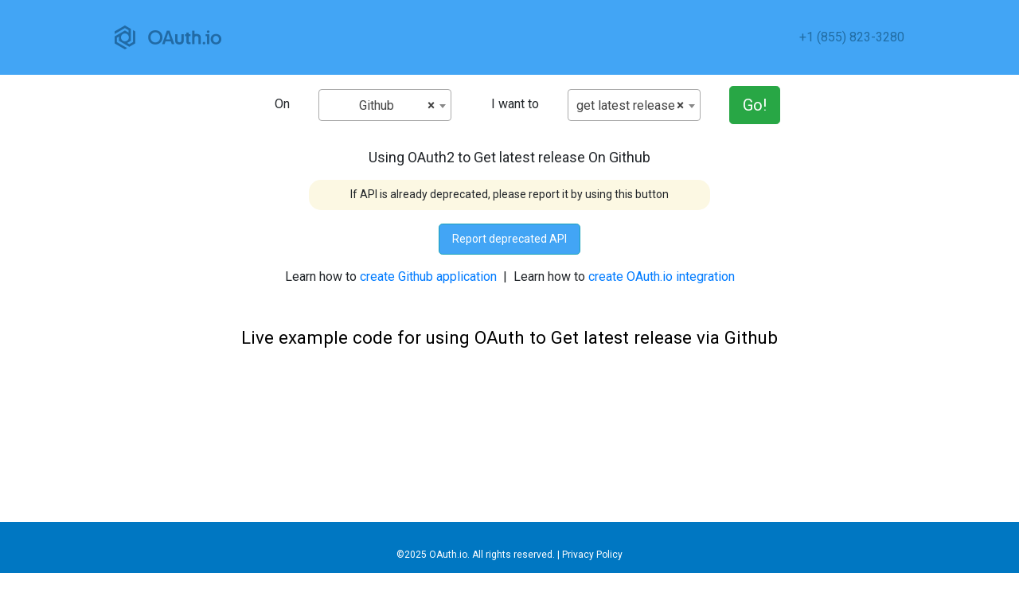

--- FILE ---
content_type: text/html; charset=utf-8
request_url: https://tome.oauth.io/providers/github/get-latest-release
body_size: 5780
content:
<!DOCTYPE html>
<html>
<head>
  <link rel="stylesheet" href="https://stackpath.bootstrapcdn.com/bootstrap/4.1.3/css/bootstrap.min.css" integrity="sha384-MCw98/SFnGE8fJT3GXwEOngsV7Zt27NXFoaoApmYm81iuXoPkFOJwJ8ERdknLPMO" crossorigin="anonymous">
  <script src="https://npmcdn.com/tether@1.2.4/dist/js/tether.min.js"></script>
  <!-- Global site tag (gtag.js) - Google Analytics -->
  <script async src="https://www.googletagmanager.com/gtag/js?id=UA-41255889-2"></script>
  <script>
      window.dataLayer = window.dataLayer || [];

      function gtag() {
          dataLayer.push(arguments);
      }

      gtag('js', new Date());

      gtag('config', 'UA-41255889-2');
  </script>

  <meta content="width=device-width, initial-scale=1, maximum-scale=2, user-scalable=yes, shrink-to-fit=no, minimal-ui" name="viewport"/>
  <meta name="google-site-verification" content="7jDlOVkUlXSQOHgcl1bTixpMO6gG3NreFktABuSaUng"/>
  <link href="https://fonts.googleapis.com/css?family=Roboto" rel="stylesheet"
        type="text/css">
  <link rel="shortcut icon" type="image/x-icon" href="/assets/favicon-0909fabc72f47431c69e8dc6373b36560844c02abf831bfbe61ddf818c045cdf.png" />
  <link rel="stylesheet" media="all" href="/assets/api_deprecated.self-e3b0c44298fc1c149afbf4c8996fb92427ae41e4649b934ca495991b7852b855.css?body=1" data-turbolinks-track="reload" />
<link rel="stylesheet" media="all" href="/assets/api_deprecated_index.self-49d420f6f6bf849c158fddf9ff04285f668787ebe4362df07f874b59fca632be.css?body=1" data-turbolinks-track="reload" />
<link rel="stylesheet" media="all" href="/assets/dropdown.self-7581bb74738b9ee5a9ad6beb34692c882bd6e79f5870ccdb2facadea695585ef.css?body=1" data-turbolinks-track="reload" />
<link rel="stylesheet" media="all" href="/assets/missing_apis.self-31a4d7ac6901ba413beef0153c11e82a26e93d081984627f76a31f25caca5f0c.css?body=1" data-turbolinks-track="reload" />
<link rel="stylesheet" media="all" href="/assets/missing_deprecated_apis.self-e3b0c44298fc1c149afbf4c8996fb92427ae41e4649b934ca495991b7852b855.css?body=1" data-turbolinks-track="reload" />
<link rel="stylesheet" media="all" href="/assets/providers.self-e3b0c44298fc1c149afbf4c8996fb92427ae41e4649b934ca495991b7852b855.css?body=1" data-turbolinks-track="reload" />
<link rel="stylesheet" media="all" href="/assets/providers_actions_list.self-f347965bfa86f011b43e0678899a091ecc63735a1f274994335a5c386b96593b.css?body=1" data-turbolinks-track="reload" />
<link rel="stylesheet" media="all" href="/assets/providers_index.self-713f88e4b94b7fc207a7bec4a8db4bbed25778acf378c09eb7391cc360636782.css?body=1" data-turbolinks-track="reload" />
<link rel="stylesheet" media="all" href="/assets/providers_show.self-50588e2d9c016a6dd48a5be7b0a49bd262c6533b69e05a00113e7b7d212dba9d.css?body=1" data-turbolinks-track="reload" />
<link rel="stylesheet" media="all" href="/assets/providers_verb.self-3c45e37822776b03f3e25ea9a4ef6dc8c8214e0e1336262c6e896a0bd41b900b.css?body=1" data-turbolinks-track="reload" />
<link rel="stylesheet" media="all" href="/assets/application.self-4998ce12ecefa6ba42de36e4beac458527529608f8cf0fe6c97acd87850045e4.css?body=1" data-turbolinks-track="reload" />
  <script src="/assets/jquery.self-bd7ddd393353a8d2480a622e80342adf488fb6006d667e8b42e4c0073393abee.js?body=1" data-turbolinks-track="reload"></script>
<script src="/assets/rails-ujs.self-56055fe2ac3f3902deb9d12c17b2d725d432162b48fc443946daf7dfbc96d88a.js?body=1" data-turbolinks-track="reload"></script>
<script src="/assets/providers_dropdown.self-8b4bf1630241f34c8bda4e96c9f21ba8f83f8a7d75ab0d7ee68a6fc590f6dee9.js?body=1" data-turbolinks-track="reload"></script>
<script src="/assets/providers_index.self-1214ea1d1d3228afc5138734947109a2672c7dd82b96fd21f7b61ce060274688.js?body=1" data-turbolinks-track="reload"></script>
<script src="/assets/providers_verb.self-80e872f212e98804076c1d424dd6f05ed9208e86a08cd603a40525fb4be1acff.js?body=1" data-turbolinks-track="reload"></script>
<script src="/assets/API.self-75083fe619f9679b38be67fa0100d81609a6d47f91dd59ece3710ead6088de64.js?body=1" data-turbolinks-track="reload"></script>
<script src="/assets/submit_handlers.self-678c75c58d60cc6f3a108e5d19f3650aea9a6c8b50835c2c04265733228b4c4c.js?body=1" data-turbolinks-track="reload"></script>
<script src="/assets/bootstrap/util.self-5ae5b599fc2afe0f317696c5dfc0b51d6ce2ecb47d0341d1555b2fe971ada496.js?body=1" data-turbolinks-track="reload"></script>
<script src="/assets/bootstrap/alert.self-5a586b490b4c9332249b231956b361b852b128a0d82f7f08549f205bba1bfeb0.js?body=1" data-turbolinks-track="reload"></script>
<script src="/assets/bootstrap/button.self-30412f39aaa761313878531076ce8187fe6c017e42111bf2c283fce4a7c850f8.js?body=1" data-turbolinks-track="reload"></script>
<script src="/assets/bootstrap/carousel.self-f18afa468f85125228747ec83e00e56a26bbc71295e90a3848af25b258445615.js?body=1" data-turbolinks-track="reload"></script>
<script src="/assets/bootstrap/collapse.self-94c7455a70c5bb5ad5b3eae0c70388160c238afdea0b48d5345587fd176fb52d.js?body=1" data-turbolinks-track="reload"></script>
<script src="/assets/bootstrap/dropdown.self-954f8384ac380992dd91b2b176b570b0792365a334efb758774c718d9628a329.js?body=1" data-turbolinks-track="reload"></script>
<script src="/assets/bootstrap/modal.self-a406636221efb5add01fbaa60c24ac0ae6bc0c57008d8e2503d68f49fbe75ad0.js?body=1" data-turbolinks-track="reload"></script>
<script src="/assets/bootstrap/scrollspy.self-66781adda319363e67c65edfc73459411bd3948c0f32efddbc9928b810d5abf4.js?body=1" data-turbolinks-track="reload"></script>
<script src="/assets/bootstrap/tab.self-e3abc2817f699a2be95f78a4aff190ef7669d5590adbacd0c08867eb34ed16c6.js?body=1" data-turbolinks-track="reload"></script>
<script src="/assets/bootstrap/tooltip.self-dd8a9f3fa1f9fc58df30c7ed9a17dfc7303b812d72640899beee03609124b426.js?body=1" data-turbolinks-track="reload"></script>
<script src="/assets/bootstrap/popover.self-7d459fac34d4d96fd9d6da8efcd40dee55b66579a24ddcebf0a355c82dcad7e0.js?body=1" data-turbolinks-track="reload"></script>
<script src="/assets/bootstrap-sprockets.self-636159b35205da4142a43bc02d2849d77d3ac07a0946211585cde15a9c6ff21f.js?body=1" data-turbolinks-track="reload"></script>
<script src="/assets/helpers.self-ca61fa11c71697a784b780ca8ab10af05211b95ba032cfccff563a02846d52df.js?body=1" data-turbolinks-track="reload"></script>
<script src="/assets/application.self-f74b421b6b3f8f87122d354a558aa64b553aee34b1bf06a7515456271b87a3c5.js?body=1" data-turbolinks-track="reload"></script>
  <meta name="csrf-param" content="authenticity_token" />
<meta name="csrf-token" content="ZUkrk5AZgAwpYr5z4k7fYMgIsgq2CAtup7vREl9VweKZU0httK6UR4ME2s4pFfvOVQJf02mfcZucFUpt3mdSWA==" />
      <title>Use OAuth to Get latest release using Github</title>
  <meta name="description" content="Tutorial on how to use OAuth to Get latest release using Github with live code example %>">
  <link rel="stylesheet" media="all" href="/assets/providers_verb.self-3c45e37822776b03f3e25ea9a4ef6dc8c8214e0e1336262c6e896a0bd41b900b.css?body=1" data-turbolinks-track="reload" />
  <link href="https://cdnjs.cloudflare.com/ajax/libs/select2/4.0.6-rc.0/css/select2.min.css" rel="stylesheet"/>
  <link rel="stylesheet" media="all" href="/assets/dropdown.self-7581bb74738b9ee5a9ad6beb34692c882bd6e79f5870ccdb2facadea695585ef.css?body=1" data-turbolinks-track="reload" />
  <link rel="stylesheet" media="all" href="/assets/providers_actions_list.self-f347965bfa86f011b43e0678899a091ecc63735a1f274994335a5c386b96593b.css?body=1" data-turbolinks-track="reload" />

  <style>
    body {
      margin: 0;
    }

    footer {
      margin-bottom: 0;
      position: fixed;
      right: 0;
      bottom: 0;
      left: 0;
      width: 100%;
    }

    #toast {
      visibility: hidden;
      position: fixed;
      display: flex;
      justify-content: center;
      width: 100%;
      bottom: 10%;
      opacity: 0;
      transition-duration: 2s;
      z-index: 10000000;
      color: transparent;
    }

    #toast.show {
      color: white;
      visibility: visible;
      opacity: 0.8;
    }

    #toast.show p {
      padding: 9px 50px 9px;
      border-radius: 20px;
      text-align: center;
      font-size: 20px;
      background-color: rgba(50, 157, 253, 0.97);
    }

    @media screen and (max-width: 600px) {
      html {
        min-height: 100%;
      }

      body {
        width: 100vw;
        height: 100vh;
        min-height: 100%;
        padding-bottom: 5vh;
      }
    }

    @media screen and (orientation: portrait) {
      #toast {
        width: 90%;
        left: 5%;
      }

      #toast.show p {
        padding: 9px 20px 9px;
      }
    }
  </style>
</head>
<body>
  <div id="toast"><p></p></div>
  <header>
    <style>
  .header {
    background-color: #42a5f5;
    display: flex;
    padding: 2em 9em 2em 9em;
    justify-content: space-between;
    align-items: center;
  }
  .phone-number {
    font-size: 16px;
    font-family: Roboto;
    font-weight: 400;
    font-style: normal;
    color: rgb(33, 108, 163);
  }

  @media screen and (max-width: 600px) {
    .header {
      padding: 2vw 9vw;
    }

    .phone-number {
      font-size: 12px;
    }
  }
</style>
<div class="header">
  <div class="lp-element lp-pom-image" id="lp-pom-image-9">
    <div class="lp-pom-image-container" style="overflow: hidden;">
      <a href="/" title="Go to the main page"><img alt="OAuth io" src="/assets/OAuth-logo-35ab2d61336a65b8e0576e83ee1389e91f5c53bb009ae91e57656e092aa22005.png" /></a></div>
  </div>
  <div class="lp-element lp-pom-text nlh" id="lp-pom-text-10" style="height: auto;">
      <a data-action="url" data-params="true" href="clkg/tel/800-123-4567" target="_self"><span class="phone-number" style="">+1 (855) 823-3280<br></span></a>
  </div>

</div>
  </header>
  <main role="main">
    
    
<div class="container-fluid">
  <div class="row justify-content-center">
    <div class="col-11 col-xl-10 col-md-12 col-sm-9">
      <div class='dropdown' name='github' verb='get-latest-release' jsfiddle_exist='true' destination='missing_apis'>
        
<script src="https://cdnjs.cloudflare.com/ajax/libs/select2/4.0.6-rc.0/js/select2.min.js" defer></script>

<div class="wrapper">

  <div class="drop-down-container">
    <div class="form-group row justify-content-center">
        <label for="providers" class="col-4  col-sm-5 col-lg-1 col-md-1 col-form-label mt-1">On</label>
        <div class="col-8  col-sm-7 col-lg-4 col-md-3 mt-1">
          <select name="providers" class="providers form-control">
            <option></option>
          </select>
        </div>
        <label for="actions" class="col-4 col-sm-5 col-lg-2 col-md-3 col-form-label mt-1">I want to</label>
        <div class="col-8 col-sm-7 col-lg-4 col-md-3 mt-1">
          <select name="actions" class="actions">
            <option></option>
          </select>
        </div>
        <div class="col-12 col-sm-12 col-lg-1 col-md-2 mt-2 mt-lg-0 mt-md-0 div-go">
          <button onclick="redirect()" type="button" disabled class="btn btn-success btn-lg go">Go!</button>
        </div>
    </div>
  </div>
</div>

      </div>
    </div>
  </div>
  <div class="row justify-content-center">
    <div class="col-12 col-xl-6 col-md-12 col-sm-12">
      <h1 class='using-oauth2'>Using OAuth2 to Get latest release On Github</h1>
    </div>
  </div>
  <div class="row justify-content-center">
    <div class="col-10 col-xl-5 col-md-10 col-sm-10">
      <div class="deprecated"><p>If API is already deprecated, please report it by using this button</p></div>
      <div class="need-button">
        <button class='btn btn-info btn-lg btn-deprecated' onclick='handleDeprecatedApiSubmit()'>Report deprecated
          API
        </button>
      </div>
    </div>
  </div>
  <div class="row justify-content-center">
    <div class="col-12 col-xl-10 col-md-10 col-sm-10">
      <div class='links'>
        <div>Learn how to <a href="/create-github-application.Github">create Github application</a></div>
        <div>&nbsp;&nbsp;|&nbsp;&nbsp;</div>
        <div>Learn how to <a href='/setup-oauth-io-provider-integration'>create OAuth.io integration</a></div>
      </div>
    </div>
  </div>
  <div class="row justify-content-center">
    <div class="col-12">
    </div>
  </div>

  <div id='code'>
    <h2>Live example code for using OAuth to Get latest release via Github </h2>
            <div id='snippet' class="row">
              <div class="col-12 col-xl-6 col-lg-6 col-md-6 col-sm-12">
                <div id='code-snippet'></div>
              </div>
              <div class="col-12 col-xl-6 col-lg-6 col-md-6 col-sm-12">
                <div id='result-snippet'></div>
              </div>
            </div>

  </div>
  <div class="row">
    <div class="col full-width">
      

<div class="providers-actions-list">
    <div class="list-group">
      <p>Use <a href="/providers/github">Github</a> OAuth to:</p>
      <ul>
          <li> <a href="/providers/github/get-list-of-issues-assigned-to-user">get list of issues assigned to user</a> </li>
          <li> <a href="/providers/github/create-an-issue">create an issue</a> </li>
          <li> <a href="/providers/github/get-list-of-last-30-opened-pull-requests-for-repository">get list of last 30 opened pull requests for repository</a> </li>
          <li> <a href="/providers/github/get-list-of-last-30-releases">get list of last 30 releases</a> </li>
          <li> <a href="/providers/github/get-latest-release">get latest release</a> </li>
          <li> <a href="/providers/github/get-single-release">get single release</a> </li>
          <li> <a href="/providers/github/get-notification-list">get notification list</a> </li>
          <li> <a href="/providers/github/search-a-user">search a user</a> </li>
          <li> <a href="/providers/github/get-repository-issue-list">get repository issue list</a> </li>
          <li> <a href="/providers/github/search-a-repository">search a repository</a> </li>
          <li> <a href="/providers/github/get-user-info">get user info</a> </li>
      </ul>
    </div>
    <div class="list-group">
      <p>Use <a href="/providers/twitter">Twitter</a> OAuth to:</p>
      <ul>
          <li> <a href="/providers/twitter/post-a-tweet">post a tweet</a> </li>
          <li> <a href="/providers/twitter/get-latest-tweets">get latest tweets</a> </li>
          <li> <a href="/providers/twitter/like-a-tweet">like a tweet</a> </li>
          <li> <a href="/providers/twitter/get-latest-retweets">get latest retweets</a> </li>
          <li> <a href="/providers/twitter/retweet">retweet</a> </li>
          <li> <a href="/providers/twitter/follow-a-user">follow a user</a> </li>
          <li> <a href="/providers/twitter/get-retweets-of-me">get retweets of me</a> </li>
          <li> <a href="/providers/twitter/delete-a-tweet">delete a tweet</a> </li>
          <li> <a href="/providers/twitter/upload-media">upload media</a> </li>
          <li> <a href="/providers/twitter/get-user-info">get user info</a> </li>
      </ul>
    </div>
    <div class="list-group">
      <p>Use <a href="/providers/dropbox">Dropbox</a> OAuth to:</p>
      <ul>
          <li> <a href="/providers/dropbox/get-file-list">get file list</a> </li>
          <li> <a href="/providers/dropbox/create-folder">create folder</a> </li>
          <li> <a href="/providers/dropbox/delete-folder">delete folder</a> </li>
          <li> <a href="/providers/dropbox/save-url-into-file">save url into file</a> </li>
          <li> <a href="/providers/dropbox/copy-file-or-folder">copy file or folder</a> </li>
          <li> <a href="/providers/dropbox/search-files">search files</a> </li>
          <li> <a href="/providers/dropbox/get-shared-links">get shared links</a> </li>
          <li> <a href="/providers/dropbox/list-revisions">list revisions</a> </li>
          <li> <a href="/providers/dropbox/get-user-info">get user info</a> </li>
      </ul>
    </div>
    <div class="list-group">
      <p>Use <a href="/providers/tumblr">Tumblr</a> OAuth to:</p>
      <ul>
          <li> <a href="/providers/tumblr/retrieve-blogs-likes">retrieve blogs likes</a> </li>
          <li> <a href="/providers/tumblr/retrieve-blogs-followers">retrieve blogs followers</a> </li>
          <li> <a href="/providers/tumblr/retrieve-published-posts">retrieve published posts</a> </li>
          <li> <a href="/providers/tumblr/delete-a-post">delete a post</a> </li>
          <li> <a href="/providers/tumblr/get-users-information">get users information</a> </li>
          <li> <a href="/providers/tumblr/get-posts-with-tag">get posts with tag</a> </li>
          <li> <a href="/providers/tumblr/get-user-info">get user info</a> </li>
      </ul>
    </div>
    <div class="list-group">
      <p>Use <a href="/providers/google-calendar">Google Calendar</a> OAuth to:</p>
      <ul>
          <li> <a href="/providers/google-calendar/get-calendars">get calendars</a> </li>
          <li> <a href="/providers/google-calendar/create-calendar">create calendar</a> </li>
          <li> <a href="/providers/google-calendar/get-calendar">get calendar</a> </li>
          <li> <a href="/providers/google-calendar/create-event">create event</a> </li>
          <li> <a href="/providers/google-calendar/get-calendar-events">get calendar events</a> </li>
          <li> <a href="/providers/google-calendar/delete-event">delete event</a> </li>
      </ul>
    </div>
    <div class="list-group">
      <p>Use <a href="/providers/imgur">Imgur</a> OAuth to:</p>
      <ul>
          <li> <a href="/providers/imgur/upload-a-new-image">upload a new image</a> </li>
          <li> <a href="/providers/imgur/favorite-an-image">favorite an image</a> </li>
          <li> <a href="/providers/imgur/search-the-gallery">search the gallery</a> </li>
          <li> <a href="/providers/imgur/view-gallery-images-for-a-subreddit">view gallery images for a subreddit</a> </li>
          <li> <a href="/providers/imgur/delete-an-image">delete an image</a> </li>
          <li> <a href="/providers/imgur/get-user-info">get user info</a> </li>
      </ul>
    </div>
    <div class="list-group">
      <p>Use <a href="/providers/reddit">Reddit</a> OAuth to:</p>
      <ul>
          <li> <a href="/providers/reddit/get-user-info">get user info</a> </li>
          <li> <a href="/providers/reddit/get-subscriptions">get subscriptions</a> </li>
          <li> <a href="/providers/reddit/subscribe-subreddit">subscribe subreddit</a> </li>
      </ul>
    </div>
    <div class="list-group">
      <p>Use <a href="/providers/google-drive">Google Drive</a> OAuth to:</p>
      <ul>
          <li> <a href="/providers/google-drive/get-file-list">get file list</a> </li>
          <li> <a href="/providers/google-drive/download-binary-file">download binary file</a> </li>
          <li> <a href="/providers/google-drive/export-google-document">export google document</a> </li>
      </ul>
    </div>
    <div class="list-group">
      <p>Use <a href="/providers/youtube">Youtube</a> OAuth to:</p>
      <ul>
          <li> <a href="/providers/youtube/get-user-info">get user info</a> </li>
          <li> <a href="/providers/youtube/create-playlist">create playlist</a> </li>
      </ul>
    </div>
    <div class="list-group">
      <p>Use <a href="/providers/deezer">Deezer</a> OAuth to:</p>
      <ul>
          <li> <a href="/providers/deezer/get-user-info">get user info</a> </li>
          <li> <a href="/providers/deezer/get-album">get album</a> </li>
      </ul>
    </div>
    <div class="list-group">
      <p>Use <a href="/providers/hubspot">Hubspot</a> OAuth to:</p>
      <ul>
          <li> <a href="/providers/hubspot/get-user-info">get user info</a> </li>
          <li> <a href="/providers/hubspot/get-calendar-events">get calendar events</a> </li>
      </ul>
    </div>
    <div class="list-group">
      <p>Use <a href="/providers/google">Google</a> OAuth to:</p>
      <ul>
          <li> <a href="/providers/google/get-user-info">get user info</a> </li>
          <li> <a href="/providers/google/get-profile-picture">get profile picture</a> </li>
      </ul>
    </div>
    <div class="list-group">
      <p>Use <a href="/providers/microsoft">Microsoft</a> OAuth to:</p>
      <ul>
          <li> <a href="/providers/microsoft/import-hotmail-contacts">import hotmail contacts</a> </li>
          <li> <a href="/providers/microsoft/get-user-info">get user info</a> </li>
      </ul>
    </div>
    <div class="list-group">
      <p>Use <a href="/providers/linkedin">Linkedin</a> OAuth to:</p>
      <ul>
          <li> <a href="/providers/linkedin/share-a-link">share a link</a> </li>
          <li> <a href="/providers/linkedin/get-user-info">get user info</a> </li>
      </ul>
    </div>
    <div class="list-group">
      <p>Use <a href="/providers/line">Line</a> OAuth to:</p>
      <ul>
          <li> <a href="/providers/line/get-user-info">get user info</a> </li>
      </ul>
    </div>
    <div class="list-group">
      <p>Use <a href="/providers/apple">Apple</a> OAuth to:</p>
      <ul>
          <li> <a href="/providers/apple/sign-in">sign in</a> </li>
      </ul>
    </div>
    <div class="list-group">
      <p>Use <a href="/providers/meetup">Meetup</a> OAuth to:</p>
      <ul>
          <li> <a href="/providers/meetup/get-user-info">get user info</a> </li>
      </ul>
    </div>
    <div class="list-group">
      <p>Use <a href="/providers/snapchat">Snapchat</a> OAuth to:</p>
      <ul>
          <li> <a href="/providers/snapchat/get-user-info">get user info</a> </li>
      </ul>
    </div>
    <div class="list-group">
      <p>Use <a href="/providers/facebook">Facebook</a> OAuth to:</p>
      <ul>
          <li> <a href="/providers/facebook/get-user-info">get user info</a> </li>
      </ul>
    </div>
    <div class="list-group">
      <p>Use <a href="/providers/gmail">Gmail</a> OAuth to:</p>
      <ul>
          <li> <a href="/providers/gmail/import-gmail-contacts">import gmail contacts</a> </li>
      </ul>
    </div>
</div>
    </div>
  </div>
</div>



  </main>
  <footer>
    <style>
  .footer {
    background-color: #0077c2;
    padding: 2em;
    margin-bottom: 0;
    width: 100vw;
    height: 5vh;
  }

  .all-rights {
    font-size: 12px;
    text-align: center;
    color: white;
  }
  @media screen and (max-width: 600px) {
    .footer {
      padding: 2vw;
    }

    .all-rights {
      font-size: 12px;
      text-align: center;
    }
  }
</style>
<div class="footer">
  <p class="all-rights">&copy;2025 OAuth.io. All rights reserved. | <a class="all_rights" style="color:white;" href="/privacy-policy">Privacy Policy</a></p>
</div>

  </footer>
</body>
</html>


--- FILE ---
content_type: text/css; charset=utf-8
request_url: https://tome.oauth.io/assets/api_deprecated_index.self-49d420f6f6bf849c158fddf9ff04285f668787ebe4362df07f874b59fca632be.css?body=1
body_size: 251
content:
/* line 1, /app/app/assets/stylesheets/api_deprecated_index.css.scss */
#api-deprecated .using-oauth2 {
  padding-top: 3%;
}

/* line 5, /app/app/assets/stylesheets/api_deprecated_index.css.scss */
#api-deprecated .cont {
  height: 10em;
}

/* line 9, /app/app/assets/stylesheets/api_deprecated_index.css.scss */
#api-deprecated .container-fluid {
  overflow-x: hidden;
}

@media screen and (max-width: 600px) {
  /* line 14, /app/app/assets/stylesheets/api_deprecated_index.css.scss */
  #api-deprecated .container {
    height: 20em;
    overflow-x: hidden;
  }
}


--- FILE ---
content_type: text/css; charset=utf-8
request_url: https://tome.oauth.io/assets/dropdown.self-7581bb74738b9ee5a9ad6beb34692c882bd6e79f5870ccdb2facadea695585ef.css?body=1
body_size: 968
content:
/* line 1, /app/app/assets/stylesheets/dropdown.css.scss */
.wrapper {
  display: -webkit-box;
  display: -ms-flexbox;
  display: flex;
  -webkit-box-align: center;
      -ms-flex-align: center;
          align-items: center;
  text-align: center;
  -ms-flex-line-pack: center;
      align-content: center;
}

/* line 7, /app/app/assets/stylesheets/dropdown.css.scss */
.drop-down-container {
  font-family: Roboto;
  -webkit-box-align: center;
      -ms-flex-align: center;
          align-items: center;
  display: -webkit-box !important;
  display: -ms-flexbox !important;
  display: flex !important;
  -webkit-box-pack: center !important;
      -ms-flex-pack: center !important;
          justify-content: center !important;
}

/* line 14, /app/app/assets/stylesheets/dropdown.css.scss */
.wrapper label {
  text-align: right;
}

/* line 18, /app/app/assets/stylesheets/dropdown.css.scss */
.center-container {
  width: inherit;
}

/* line 22, /app/app/assets/stylesheets/dropdown.css.scss */
#api-deprecated .div-go {
  width: inherit;
  visibility: hidden;
}

/* line 27, /app/app/assets/stylesheets/dropdown.css.scss */
#api-deprecated .wrapper {
  margin: auto;
  -webkit-box-pack: center !important;
      -ms-flex-pack: center !important;
          justify-content: center !important;
}

/* line 32, /app/app/assets/stylesheets/dropdown.css.scss */
#api-deprecated .drop-down-container {
  -webkit-box-pack: center !important;
      -ms-flex-pack: center !important;
          justify-content: center !important;
}

/* line 36, /app/app/assets/stylesheets/dropdown.css.scss */
#api-deprecated .dropdown {
  width: auto;
}

/* line 40, /app/app/assets/stylesheets/dropdown.css.scss */
.select2-container--default .select2-selection--single .select2-selection__rendered {
  line-height: 2.5em;
}

/* line 44, /app/app/assets/stylesheets/dropdown.css.scss */
.select2-container .select2-selection--single,
.select2-container--default .select2-selection--single .select2-selection__arrow {
  height: 2.5em;
}

@media screen and (max-width: 600px) {
  /* line 51, /app/app/assets/stylesheets/dropdown.css.scss */
  .wrapper {
    display: -webkit-box;
    display: -ms-flexbox;
    display: flex;
    -webkit-box-align: center;
        -ms-flex-align: center;
            align-items: center;
    -ms-flex-wrap: wrap;
        flex-wrap: wrap;
  }

  /* line 57, /app/app/assets/stylesheets/dropdown.css.scss */
  .drop-down-container {
    font-family: Roboto;
    -webkit-box-align: center;
        -ms-flex-align: center;
            align-items: center;
    -ms-flex-wrap: wrap;
        flex-wrap: wrap;
  }

  /* line 63, /app/app/assets/stylesheets/dropdown.css.scss */
  .select2 {
    width: 55vw !important;
    margin-right: 16vw;
    margin-bottom: 1vh;
  }

  /* line 68, /app/app/assets/stylesheets/dropdown.css.scss */
  .go {
    width: 30vw;
  }
}
/* iphone 6, 6s, 7, 8 */
@media only screen and (min-device-width: 375px) and (max-device-height: 667px) and (-webkit-device-pixel-ratio: 2) {
  /* line 77, /app/app/assets/stylesheets/dropdown.css.scss */
  .select2 {
    width: 55vw !important;
    margin-right: 14vw;
    margin-bottom: 1vh;
  }

  /* line 83, /app/app/assets/stylesheets/dropdown.css.scss */
  .go {
    width: 30vw;
  }
}
/* iphone 5 */
@media only screen and (min-device-width: 320px) and (max-device-height: 568px) and (-webkit-device-pixel-ratio: 2) {
  /* line 91, /app/app/assets/stylesheets/dropdown.css.scss */
  .select2 {
    width: 55vw !important;
    margin-right: 14vw;
    margin-bottom: 1vh;
  }

  /* line 97, /app/app/assets/stylesheets/dropdown.css.scss */
  .go {
    width: 30vw;
  }
}
@media only screen and (min-device-width: 375px) and (max-device-height: 812px) and (-webkit-device-pixel-ratio: 3) {
  /* line 103, /app/app/assets/stylesheets/dropdown.css.scss */
  .select2 {
    width: 55vw !important;
    margin-right: 14vw;
    margin-bottom: 1vh;
  }

  /* line 109, /app/app/assets/stylesheets/dropdown.css.scss */
  .go {
    width: 30vw;
  }
}
/*galaxy S5*/
@media screen and (device-width: 360px) and (device-height: 640px) and (-webkit-device-pixel-ratio: 3) {
  /* line 115, /app/app/assets/stylesheets/dropdown.css.scss */
  .select2 {
    width: 55vw !important;
    margin-right: 14vw;
    margin-bottom: 1vh;
  }

  /* line 121, /app/app/assets/stylesheets/dropdown.css.scss */
  .go {
    width: 30vw;
  }

  /* line 125, /app/app/assets/stylesheets/dropdown.css.scss */
  .center-container {
    padding-bottom: 4vh;
    height: auto;
    width: inherit;
  }
}
/* iphone 6+, 6s+, 7+, 8+ */
@media only screen and (min-device-width: 414px) and (max-device-height: 736px) and (-webkit-device-pixel-ratio: 3) {
  /* line 135, /app/app/assets/stylesheets/dropdown.css.scss */
  .select2 {
    width: 55vw !important;
    margin-right: 16vw;
    margin-bottom: 1vh;
  }

  /* line 141, /app/app/assets/stylesheets/dropdown.css.scss */
  .go {
    width: 30vw;
  }

  /* line 145, /app/app/assets/stylesheets/dropdown.css.scss */
  .center-container {
    padding-bottom: 4vh;
  }
}
@media only screen and (min-device-width: 414px) and (max-device-height: 736px) and (-webkit-device-pixel-ratio: 3) and (orientation: landscape) {
  /* line 152, /app/app/assets/stylesheets/dropdown.css.scss */
  .select2 {
    width: 35vw !important;
  }
}
@media screen and (max-height: 411px) and (max-width: 812px) and (orientation: landscape) {
  /* line 158, /app/app/assets/stylesheets/dropdown.css.scss */
  .select2 {
    width: 25vw !important;
    margin-right: 14vw;
    margin-bottom: 1vh;
  }

  /* line 164, /app/app/assets/stylesheets/dropdown.css.scss */
  .go {
    width: 20vw;
  }

  /* line 168, /app/app/assets/stylesheets/dropdown.css.scss */
  .deprecated {
    margin-right: 20%;
    margin-left: 20%;
  }
}
@media screen and (height: 375px) and (width: 812px) and (orientation: landscape) {
  /* line 176, /app/app/assets/stylesheets/dropdown.css.scss */
  .select2 {
    width: 25vw !important;
    margin-right: 14vw;
    margin-bottom: 1vh;
  }

  /* line 182, /app/app/assets/stylesheets/dropdown.css.scss */
  .go {
    width: 10vw;
  }

  /* line 186, /app/app/assets/stylesheets/dropdown.css.scss */
  .deprecated {
    margin-right: 20%;
    margin-left: 20%;
  }
}
@media screen and (orientation: portrait) {
  /* line 194, /app/app/assets/stylesheets/dropdown.css.scss */
  .wrapper label {
    text-align: center;
  }
}


--- FILE ---
content_type: text/css; charset=utf-8
request_url: https://tome.oauth.io/assets/missing_apis.self-31a4d7ac6901ba413beef0153c11e82a26e93d081984627f76a31f25caca5f0c.css?body=1
body_size: 158
content:
/* line 5, /app/app/assets/stylesheets/missing_apis.scss */
#report-missing-api-form {
  margin-bottom: 10px;
}

/* line 9, /app/app/assets/stylesheets/missing_apis.scss */
#form-wrapper {
  margin-top: 20px;
}


--- FILE ---
content_type: text/css; charset=utf-8
request_url: https://tome.oauth.io/assets/providers_actions_list.self-f347965bfa86f011b43e0678899a091ecc63735a1f274994335a5c386b96593b.css?body=1
body_size: 706
content:
/* line 1, /app/app/assets/stylesheets/providers_actions_list.css.scss */
.providers-actions-list {
  display: -webkit-box;
  display: -ms-flexbox;
  display: flex;
  -webkit-box-pack: justify;
      -ms-flex-pack: justify;
          justify-content: space-between;
  -ms-flex-wrap: wrap;
      flex-wrap: wrap;
  padding: 2em 27%;
  background-color: #eceff0;
  font-size: 1.2em;
}

/* line 10, /app/app/assets/stylesheets/providers_actions_list.css.scss */
.list-group {
  width: 18vw;
}

/* line 14, /app/app/assets/stylesheets/providers_actions_list.css.scss */
.list-group:last-child {
  margin-bottom: 5vh;
}

/* line 18, /app/app/assets/stylesheets/providers_actions_list.css.scss */
.list-group:nth-child(odd) {
  margin-left: 5vw;
}

@media screen and (max-width: 1024px) and (max-height: 1366px) {
  /* line 23, /app/app/assets/stylesheets/providers_actions_list.css.scss */
  .providers-actions-list {
    padding: 2em 15%;
  }

  /* line 27, /app/app/assets/stylesheets/providers_actions_list.css.scss */
  .list-group {
    width: 30vw;
  }
}
@media screen and (max-width: 1000px) and (orientation: landscape) {
  /* line 33, /app/app/assets/stylesheets/providers_actions_list.css.scss */
  .list-group:nth-child(odd) {
    margin-left: 0;
  }
}
@media screen and (max-width: 600px) {
  /* line 39, /app/app/assets/stylesheets/providers_actions_list.css.scss */
  .providers-actions-list {
    -webkit-box-orient: vertical;
    -webkit-box-direction: normal;
        -ms-flex-direction: column;
            flex-direction: column;
    width: 100vw;
    padding: 2vw;
    background-color: #eceff0;
    font-size: 1.2em;
  }

  /* line 47, /app/app/assets/stylesheets/providers_actions_list.css.scss */
  .list-group {
    width: 95vw;
    padding: 0 2vw;
  }

  /* line 52, /app/app/assets/stylesheets/providers_actions_list.css.scss */
  .list-group:nth-child(odd) {
    margin-left: 0;
  }
}
/* iPhone 5*/
@media only screen and (min-device-width: 320px) and (max-device-height: 568px) and (-webkit-device-pixel-ratio: 2) {
  /* line 59, /app/app/assets/stylesheets/providers_actions_list.css.scss */
  .providers-actions-list {
    -webkit-box-orient: vertical;
    -webkit-box-direction: normal;
        -ms-flex-direction: column;
            flex-direction: column;
    height: auto;
    width: 100vw;
  }
}
/* iphone 6+, 6s+, 7+, 8+ */
@media only screen and (min-device-width: 414px) and (max-device-height: 736px) and (-webkit-device-pixel-ratio: 3) {
  /* line 67, /app/app/assets/stylesheets/providers_actions_list.css.scss */
  .providers-actions-list {
    -webkit-box-orient: horizontal;
    -webkit-box-direction: normal;
        -ms-flex-direction: row;
            flex-direction: row;
    width: 100vw;
    padding: 2vw;
    background-color: #eceff0;
    font-size: 1.2em;
    height: auto;
  }
}
/* iphone 6, 6s, 7, 8 */
@media only screen and (min-device-width: 375px) and (max-device-height: 667px) and (-webkit-device-pixel-ratio: 2) {
  /* line 78, /app/app/assets/stylesheets/providers_actions_list.css.scss */
  .providers-actions-list {
    -webkit-box-orient: horizontal;
    -webkit-box-direction: normal;
        -ms-flex-direction: row;
            flex-direction: row;
    width: 100vw;
    padding: 2vw;
    background-color: #eceff0;
    font-size: 1.2em;
    height: auto;
  }
}
/* iphone X */
@media only screen and (min-device-width: 375px) and (max-device-height: 812px) and (-webkit-device-pixel-ratio: 3) {
  /* line 89, /app/app/assets/stylesheets/providers_actions_list.css.scss */
  .providers-actions-list {
    -webkit-box-orient: vertical;
    -webkit-box-direction: normal;
        -ms-flex-direction: column;
            flex-direction: column;
    width: 100vw;
    padding: 2vw;
    background-color: #eceff0;
    font-size: 1.2em;
    height: auto;
  }

  /* line 97, /app/app/assets/stylesheets/providers_actions_list.css.scss */
  .list-group {
    width: 100vw;
  }
}


--- FILE ---
content_type: text/css; charset=utf-8
request_url: https://tome.oauth.io/assets/providers_index.self-713f88e4b94b7fc207a7bec4a8db4bbed25778acf378c09eb7391cc360636782.css?body=1
body_size: 542
content:
/* line 1, /app/app/assets/stylesheets/providers_index.css.scss */
.center-container {
  height: auto;
  background-color: #42a5f5;
  width: auto;
  padding-top: 4em;
  overflow-x: hidden;
  font-family: Roboto;
}

/* line 10, /app/app/assets/stylesheets/providers_index.css.scss */
.bkgrn {
  padding-bottom: 7em;
}

/* line 14, /app/app/assets/stylesheets/providers_index.css.scss */
#right {
  text-align: left;
}

/* line 18, /app/app/assets/stylesheets/providers_index.css.scss */
#left {
  text-align: right;
}

/* line 22, /app/app/assets/stylesheets/providers_index.css.scss */
#ndx .providers-actions-list {
  margin-left: 0;
  overflow-x: hidden;
}

/* line 27, /app/app/assets/stylesheets/providers_index.css.scss */
h1 {
  text-align: center;
  margin: 0 auto 2em;
  font-size: 2rem;
}

/* line 33, /app/app/assets/stylesheets/providers_index.css.scss */
h2 {
  text-align: center;
  margin: 0 auto 2em;
  font-size: 1.4rem;
  color: white;
}

/* line 40, /app/app/assets/stylesheets/providers_index.css.scss */
h2 a {
  color: white;
}

/* line 44, /app/app/assets/stylesheets/providers_index.css.scss */
h2 a:hover {
  color: white;
}

@media screen and (max-width: 600px) {
  /* line 49, /app/app/assets/stylesheets/providers_index.css.scss */
  .center-container {
    height: auto;
    padding-top: 3vh;
    font-family: Roboto;
    overflow-x: hidden;
    width: auto;
  }

  /* line 57, /app/app/assets/stylesheets/providers_index.css.scss */
  .bkgrn {
    padding-bottom: 3em;
  }

  /* line 61, /app/app/assets/stylesheets/providers_index.css.scss */
  #ndx .providers-actions-list {
    margin-left: 0;
  }

  /* line 65, /app/app/assets/stylesheets/providers_index.css.scss */
  h1 {
    text-align: center;
    margin: 0 auto 2vw;
    font-size: 1.2rem;
  }

  /* line 71, /app/app/assets/stylesheets/providers_index.css.scss */
  h2 {
    text-align: center;
    font-size: 0.9rem;
  }
}
@media screen and (min-width: 567px) and (orientation: landscape) {
  /* line 78, /app/app/assets/stylesheets/providers_index.css.scss */
  .center-container {
    width: auto;
    overflow-x: hidden;
  }
}
@media screen and (orientation: landscape) {
  overflow-x: hidden;
}


--- FILE ---
content_type: text/css; charset=utf-8
request_url: https://tome.oauth.io/assets/providers_show.self-50588e2d9c016a6dd48a5be7b0a49bd262c6533b69e05a00113e7b7d212dba9d.css?body=1
body_size: 568
content:
/* line 1, /app/app/assets/stylesheets/providers_show.css.scss */
.provider-actions {
  font-size: 1.2em;
}

/* line 5, /app/app/assets/stylesheets/providers_show.css.scss */
.provider-header {
  background-color: white;
  margin: 10px 0 0 0 !important;
  padding-top: 10px;
}

/* line 11, /app/app/assets/stylesheets/providers_show.css.scss */
.icon-provider {
  text-align: center;
}

/* line 15, /app/app/assets/stylesheets/providers_show.css.scss */
.provider-header img {
  margin-bottom: 25px;
  display: inline-block;
}

/* line 20, /app/app/assets/stylesheets/providers_show.css.scss */
.provider-header h1 {
  display: inline-block;
  font-size: 3em;
  margin-bottom: 0;
  justify-self: center;
  color: black;
  margin-left: 0;
}

/* line 29, /app/app/assets/stylesheets/providers_show.css.scss */
.btn-info {
  background-color: #42a5f5;
}

/* line 33, /app/app/assets/stylesheets/providers_show.css.scss */
.btn-info:hover, .btn-info:focus, .btn-info:active {
  background-color: #0077c2;
}

/* line 37, /app/app/assets/stylesheets/providers_show.css.scss */
.card {
  margin: 10px;
  height: 12rem;
}

/* line 42, /app/app/assets/stylesheets/providers_show.css.scss */
.actions-list {
  display: -webkit-box;
  display: -ms-flexbox;
  display: flex;
  -webkit-box-orient: horizontal;
  -webkit-box-direction: normal;
      -ms-flex-flow: row wrap;
          flex-flow: row wrap;
  margin-bottom: 60px;
}

@media screen and (max-width: 375px) {
  /* line 50, /app/app/assets/stylesheets/providers_show.css.scss */
  .provider-header h1 {
    font-size: 2em;
  }
}
@media screen and (max-width: 575px) and (min-width: 376px) {
  /* line 56, /app/app/assets/stylesheets/providers_show.css.scss */
  .provider-header h1 {
    font-size: 2.5em;
  }

  /* line 60, /app/app/assets/stylesheets/providers_show.css.scss */
  .card {
    width: auto;
  }
}
@media screen and (max-width: 905px) and (min-width: 576px) {
  /* line 66, /app/app/assets/stylesheets/providers_show.css.scss */
  .card {
    height: 12rem;
  }
}


--- FILE ---
content_type: text/css; charset=utf-8
request_url: https://tome.oauth.io/assets/providers_verb.self-3c45e37822776b03f3e25ea9a4ef6dc8c8214e0e1336262c6e896a0bd41b900b.css?body=1
body_size: 1117
content:
/* line 1, /app/app/assets/stylesheets/providers_verb.css.scss */
.scopes {
  color: #45a2f2;
}

/* line 5, /app/app/assets/stylesheets/providers_verb.css.scss */
ul {
  width: 16rem;
  margin: 0 auto 10px auto;
  color: #45a2f2;
}

/* line 11, /app/app/assets/stylesheets/providers_verb.css.scss */
li {
  word-wrap: break-word;
}

/* line 15, /app/app/assets/stylesheets/providers_verb.css.scss */
.container-fluid {
  margin-bottom: 1.5em;
  overflow-x: hidden;
}

/* line 20, /app/app/assets/stylesheets/providers_verb.css.scss */
h1.using-oauth2 {
  margin-bottom: 1em;
}

/* line 24, /app/app/assets/stylesheets/providers_verb.css.scss */
h1 {
  text-align: center;
  font-size: large;
}

/* line 29, /app/app/assets/stylesheets/providers_verb.css.scss */
.links {
  display: -webkit-inline-box;
  display: -ms-inline-flexbox;
  display: inline-flex;
  width: 100%;
  -webkit-box-pack: center;
      -ms-flex-pack: center;
          justify-content: center;
}

/* line 35, /app/app/assets/stylesheets/providers_verb.css.scss */
.dropdown {
  display: -webkit-box;
  display: -ms-flexbox;
  display: flex;
  -webkit-box-pack: center;
      -ms-flex-pack: center;
          justify-content: center;
  margin: 2vh auto;
}

/* line 41, /app/app/assets/stylesheets/providers_verb.css.scss */
.article {
  display: grid;
  justify-self: center;
  -webkit-box-pack: center;
      -ms-flex-pack: center;
          justify-content: center;
}

/* line 47, /app/app/assets/stylesheets/providers_verb.css.scss */
article {
  padding: 45px;
}

/* line 51, /app/app/assets/stylesheets/providers_verb.css.scss */
article > h1 {
  font-size: 2em;
  text-align: initial;
}

/* line 56, /app/app/assets/stylesheets/providers_verb.css.scss */
article > h2 {
  font-size: 1.5em;
  text-align: initial;
}

/* line 61, /app/app/assets/stylesheets/providers_verb.css.scss */
pre {
  padding: 16px;
  background: #f6f8fa;
  white-space: pre-wrap;
  overflow: auto;
}

/* line 68, /app/app/assets/stylesheets/providers_verb.css.scss */
blockquote {
  position: relative;
  padding-left: 1em;
  border-left: 0.3em solid #ededee;
  font-family: 'Roboto', serif;
}

/* line 75, /app/app/assets/stylesheets/providers_verb.css.scss */
#snippet {
  height: auto;
  display: -webkit-box;
  display: -ms-flexbox;
  display: flex;
  margin-bottom: 3em;
}

/* line 81, /app/app/assets/stylesheets/providers_verb.css.scss */
#code-snippet, #result-snippet {
  height: 70vh;
}

/* line 85, /app/app/assets/stylesheets/providers_verb.css.scss */
#code h2 {
  color: #000;
  margin: 50px 0 20px 0;
}

/* line 90, /app/app/assets/stylesheets/providers_verb.css.scss */
iframe {
  height: 70vh !important;
}

/* line 94, /app/app/assets/stylesheets/providers_verb.css.scss */
.need-button {
  text-align: center;
  margin: 0 auto;
  margin-bottom: 1em;
  margin-top: 1em;
}

/* line 101, /app/app/assets/stylesheets/providers_verb.css.scss */
.deprecated {
  background-color: #fcf8e3;
  text-align: center;
  height: auto;
  border-radius: 15px;
  margin-bottom: 1.1em;
}

/* line 109, /app/app/assets/stylesheets/providers_verb.css.scss */
.deprecated p {
  padding: 0.6em 0;
  margin: 0;
  text-align: center;
  font-size: 14px;
}

/* line 116, /app/app/assets/stylesheets/providers_verb.css.scss */
.btn-deprecated {
  margin: 0;
  font-size: 14px;
}

/* line 121, /app/app/assets/stylesheets/providers_verb.css.scss */
.full-width {
  padding: 0;
}

@media only screen and (max-width: 640px) {
  /* line 126, /app/app/assets/stylesheets/providers_verb.css.scss */
  .links {
    display: -webkit-inline-box;
    display: -ms-inline-flexbox;
    display: inline-flex;
    width: 100%;
    -webkit-box-pack: center;
        -ms-flex-pack: center;
            justify-content: center;
    padding-top: 2px;
    padding-bottom: 2em;
  }

  /* line 134, /app/app/assets/stylesheets/providers_verb.css.scss */
  .article {
    display: -webkit-box;
    display: -ms-flexbox;
    display: flex;
    -webkit-box-orient: vertical;
    -webkit-box-direction: normal;
        -ms-flex-direction: column;
            flex-direction: column;
    padding-bottom: 15px;
    -ms-flex-wrap: wrap;
        flex-wrap: wrap;
    width: inherit;
    -webkit-box-pack: center;
        -ms-flex-pack: center;
            justify-content: center;
    text-align: left;
    line-height: 130%;
    word-break: break-word;
  }

  /* line 145, /app/app/assets/stylesheets/providers_verb.css.scss */
  article {
    padding: 3px;
  }

  /* line 149, /app/app/assets/stylesheets/providers_verb.css.scss */
  h1.using-oauth2 {
    margin-bottom: 0.8em;
  }

  /* line 153, /app/app/assets/stylesheets/providers_verb.css.scss */
  .deprecated {
    margin: 0 auto;
    background-color: #fcf8e3;
    text-align: center;
    padding-left: 6px;
    padding-right: 6px;
    height: auto;
  }

  /* line 162, /app/app/assets/stylesheets/providers_verb.css.scss */
  #snippet {
    margin-bottom: 2em;
  }

  /* line 166, /app/app/assets/stylesheets/providers_verb.css.scss */
  #code-snippet, #result-snippet {
    height: 50vh;
    padding: auto;
  }

  /* line 171, /app/app/assets/stylesheets/providers_verb.css.scss */
  iframe {
    height: 47vh !important;
  }
}


--- FILE ---
content_type: application/javascript
request_url: https://tome.oauth.io/assets/providers_dropdown.self-8b4bf1630241f34c8bda4e96c9f21ba8f83f8a7d75ab0d7ee68a6fc590f6dee9.js?body=1
body_size: 1470
content:
$(document).ready(function () {
    var transmittedProviderName = convertToLowerSpaced($(".dropdown").attr("name"));
    var transmittedActionName = convertToLowerSpaced($(".dropdown").attr("verb"));

    function createSelect(className, placeholder) {
        $(className).select2({
            placeholder: placeholder,
            allowClear: true,
            width: '13vw'
        });
    }

    createSelect('.providers', 'Select a provider');
    createSelect('.actions', 'Select an action');

    $.get("/configurations", function (data) {
        window.dropdownData = data;

        fillDropdown('.providers', data.providers);
        fillDropdown('.actions', data.actions);


        function fillDropdown(className, items) {
            items.forEach(function (item) {
                var o = $("<option/>", {value: item.name, text: item.label});
                $(className).append(o);
            });
            $(className).append($("<option/>", {value: 'Other', text: 'Other'}))
        }

        function resetDropdown(className) {
            var placeholder = className === '.actions' ? 'Select an action' : 'Select a provider';
            var selectedValue = $(className).val();
            var selectedLabel = ($(className).select2('data')[0] || "").text;

            if (selectedValue !== '') {
                var option = $("<option/>", {value: selectedValue, text: selectedLabel, selected: true});
            } else {
                var option = $("<option/>", {value: '', text: placeholder});
            }
            $(className).html("");
            $(className).append(option);
        }


        $('.actions').on('select2:select', function (e) {
            var providersValue = $('.providers').val();
            resetDropdown('.providers');

            var selectedActionName = $('.actions').val();
            var selectedAction = dropdownData.actions
                .find(function (element) {
                    return element.name == selectedActionName;
                });
            var suitableProviderIds = dropdownData.providers_actions
                .filter(function (element) {
                    return element.actionId == selectedAction.id
                })
                .map(function (element) {
                    return element.providerId
                });
            var suitableProviders = dropdownData.providers
                .filter(function (element) {
                    return suitableProviderIds.includes(element.id)
                })
                .filter(function (element) {
                    return providersValue != element.name
                });
            fillDropdown('.providers', suitableProviders);
        });


        $('.providers').on('select2:select', function (e) {

            var actionsValue = $('.actions').val();

            resetDropdown('.actions');

            var selectedProviderName = $('.providers').val();
            var selectedProvider = dropdownData.providers
                .find(function (element) {
                    return element.name == selectedProviderName;
                });

            var suitableActionIds = dropdownData.providers_actions
                .filter(function (element) {
                    return element.providerId == selectedProvider.id
                })
                .map(function (element) {
                    return element.actionId
                });
            var suitableActions =
                dropdownData.actions
                    .filter(function (element) {
                        return suitableActionIds.includes(element.id)
                    })
                    .filter(function (element) {
                        return actionsValue != element.name
                    });
            fillDropdown('.actions', suitableActions);
        });


        if (transmittedProviderName != '' && transmittedActionName != '') {
            $('.providers').val(transmittedProviderName).trigger('select2:select').trigger("change");
            $('.actions').val(transmittedActionName).trigger('select2:select').trigger("change");
        }


        $('.providers').on('select2:unselect', function (e) {
            $('.actions').select2('close');
            var actionsValue = $('.actions').val();
            resetDropdown('.actions');
            var suitableActions = dropdownData.actions
                .filter(function (element) {

                    return actionsValue != element.name;
                });
            fillDropdown('.actions', suitableActions);
        });


        $('.actions').on('select2:unselect', function (e) {
            $('.providers').select2('close');
            var providersValue = $('.providers').val();
            resetDropdown('.providers');

            var suitableProviders = dropdownData.providers
                .filter(function (element) {
                    return providersValue != element.name;
                });
            fillDropdown('.providers', suitableProviders);
        });

    });

    subscribeOnDropdownChange('.actions');
    subscribeOnDropdownChange('.providers');

});

function redirect() {
    const provider = convertToLowerDashed($('.providers').val());
    const action = convertToLowerDashed($('.actions').val());
    const destination = $(".dropdown").attr("destination");
    let url = window.location.origin;
    if (isOtherSelected()) {
        url += `/${destination}?provider=${provider}&verb=${action}`;
    }
    else {
        url += `/providers/${provider}/${action}`;
    }
    window.location.assign(url);
}

function convertToLowerDashed(str) {
    return str.replace(new RegExp(' ', 'g'), '-').toLowerCase();
}

function convertToLowerSpaced(str) {
    return str.replace(new RegExp('-', 'g'), ' ').toLowerCase();
}

function isProviderNotSelected() {
    let providersValue = $('.providers').val();
    return providersValue == '' || providersValue == null;
}

function isActionNotSelected() {
    let actionsValue = $('.actions').val();
    return actionsValue == '' || actionsValue == null;
}

function isOtherSelected() {
    const isOtherProviderSelected = $('.providers').val() === 'Other';
    const isOtherActionSelected = $('.actions').val() === 'Other';
    return isOtherProviderSelected || isOtherActionSelected;
}

function toggleButton() {
    let enabled = isOtherSelected() || !isProviderNotSelected() && !isActionNotSelected();
    $('.go').prop('disabled', !enabled);
}

function providerId() {
    return dropdownData.providers
        .filter(function (element) {
            return $('.providers').val() === element.name;
        })[0].id;
}

function actionId() {
    return dropdownData.actions
        .filter(function (element) {
            return $('.actions').val() === element.name;
        })[0].id;
}

function subscribeOnDropdownChange(dropdownClassName) {
    $(dropdownClassName).on('change', function () {
        if (typeof $(".dropdown").attr("destination") !== 'undefined' && isOtherSelected()){
            redirect();
        }
        toggleButton();
        toggleDeprecatedNotification();
    });
}


--- FILE ---
content_type: application/javascript
request_url: https://tome.oauth.io/assets/submit_handlers.self-678c75c58d60cc6f3a108e5d19f3650aea9a6c8b50835c2c04265733228b4c4c.js?body=1
body_size: 673
content:
function handleSubmit(params) {
    const requestedProviderVerb = params.values.provider + "-" + params.values.verb;

    if(localStorage.getItem(params.localStorageKey) === null) {
        localStorage.setItem(params.localStorageKey, JSON.stringify([]));
    }

    const requestedProviderVerbs = localStorage.getItem(params.localStorageKey);
    const requestedProviderVerbList = JSON.parse(requestedProviderVerbs);
    const isRequestedProviderVerbInList = requestedProviderVerbList.includes(requestedProviderVerb);

    if (isRequestedProviderVerbInList){
        showToastNotification(`<p>${params.requestNotificationText.further}</p>`);
    }
    else {
        const body={provider: params.values.provider, verb: params.values.verb};
        params.submitFunction(body)
            .then(() => {
                requestedProviderVerbList.push(requestedProviderVerb);
                localStorage.setItem(params.localStorageKey, JSON.stringify(requestedProviderVerbList));
                showToastNotification(`<p>${params.requestNotificationText.first}</p>`);
            });
    }
}

function handleProviderVerbSubmit() {
    const name = $(".dropdown").attr("name");
    const verb = $(".dropdown").attr("verb");
    const params = {
        localStorageKey: 'requested-provider-verbs',
        requestNotificationText: formNotificationText('add this snippet', 'requested this snippet'),
        values: formValues(name, verb),
        submitFunction: API.submitSnippetRequest
    };

    handleSubmit(params);
}

function handleDeprecatedApiSubmit() {
    const name = $(".dropdown").attr("name");
    const verb = $(".dropdown").attr("verb");
    const params = {
        localStorageKey: 'deprecated-provider-verbs',
        requestNotificationText: formNotificationText('mark this API as deprecated', 'signed this API as deprecated'),
        values: formValues(name, verb),
        submitFunction: API.submitDeprecatedApi
    };

    handleSubmit(params);
}

function handleReportMissingApiSubmit(e){
    e.preventDefault();
    const name = $("#provider").val();
    const verb = $("#verb").val();
    const params = {
        localStorageKey: 'requested-missing-api',
        requestNotificationText: formNotificationText('add this API', 'requested this API'),
        values: formValues(name, verb),
        submitFunction: API.submitMissingApi
    };

    handleSubmit(params);
}

function handleReportMissingDeprecatedApiSubmit(e){
    e.preventDefault();
    const name = $("#provider").val();
    const verb = $("#verb").val();
    const params = {
        localStorageKey: 'requested-missing-deprecated-api',
        requestNotificationText: formNotificationText('add this API and mark it as deprecated', 'requested this API'),
        values: formValues(name, verb),
        submitFunction: API.submitMissingDeprecatedApi
    };

    handleSubmit(params);
}



--- FILE ---
content_type: application/javascript
request_url: https://tome.oauth.io/assets/helpers.self-ca61fa11c71697a784b780ca8ab10af05211b95ba032cfccff563a02846d52df.js?body=1
body_size: 873
content:
function getPrettyDateFormat(date_string) {
    let month = ['January', 'February', 'March', 'April', 'May', 'June', 'July', 'August', 'September', 'October', 'November', 'December'];
    let date = date_string.split('-');
    return month[Number(date[1]) - 1] + " " + Number(date[2]) + ", " + date[0]
}

function deprecationText(deprecationDate) {
    const now = new Date();
    if (typeof deprecationDate === 'undefined') {
        return "Api is not deprecated.";
    } else if (now < new Date(Date.parse(deprecationDate))) {
        return `Api will be deprecated on ${getPrettyDateFormat(deprecationDate)}.`;
    } else {
        return `Api was deprecated on ${getPrettyDateFormat(deprecationDate)}.`;
    }
}

function toggleDeprecatedNotification() {
    const deprecatedApiNotification = $('#api-deprecated-notification');
    const isProviderActionSelected = !(isProviderNotSelected() || isActionNotSelected());
    if (isProviderActionSelected) {
        deprecatedApiNotification.prop('hidden', true);
        setTimeout(()=> deprecatedApiNotification.prop('hidden', false)
            .html('<p>' + deprecationText(deprecationDate()) + '</p>'), 150);
    } else {
        deprecatedApiNotification.prop('hidden', true)
    }
}

function deprecationDate() {
    return dropdownData.providers_actions
        .find(function (element) {
            return element.providerId === providerId() && element.actionId === actionId()
        }).deprecatedAt;
}

function convertToLowerSpaced(str) {
    return replaceHyphensWithSpaces(str).toLowerCase();
}

function replaceHyphensWithSpaces(str) {
    return str.replace(new RegExp('-', 'g'), ' ')
}

function showToastNotification(template) {
    $('#toast p').replaceWith(template);
    const element = $('#toast');
    element.addClass("show");
    setTimeout(function(){element.removeClass("show");}, 5000);
}

function formNotificationText(action, request) {
    return {
        first: `Thank you for your request. We will ${action} soon!`,
        further: `You've already ${request}. We are working on it!`
    };
}

function formValues(provider, verb) {
    return {
        provider: provider,
        verb: verb
    };
}


--- FILE ---
content_type: application/javascript
request_url: https://tome.oauth.io/assets/providers_index.self-1214ea1d1d3228afc5138734947109a2672c7dd82b96fd21f7b61ce060274688.js?body=1
body_size: 164
content:
jQuery( document ).ready(function( $ ) {

    //Use this inside your document ready jQuery
    $(window).on('popstate', function() {
        location.reload(true);
    });

});


--- FILE ---
content_type: application/javascript
request_url: https://tome.oauth.io/assets/API.self-75083fe619f9679b38be67fa0100d81609a6d47f91dd59ece3710ead6088de64.js?body=1
body_size: 328
content:
class API {
    static submitSnippetRequest(params) {
        return API.request('/api/snippet_requests', params);
    }

    static submitDeprecatedApi(params) {
        return API.request('/api/deprecated_api', params);
    }

    static submitMissingApi(params) {
        return API.request('/missing_apis', params);
    }

    static submitMissingDeprecatedApi(params) {
        return API.request('/missing_deprecated_apis', params);
    }

    static request(endpoint, params) {
        return fetch(endpoint, {
            method: 'POST',
            headers: {
                "Content-Type": "application/json",
                'X-CSRF-Token': $('meta[name="csrf-token"]').attr('content')
            },
            body: JSON.stringify(params)
        })
    }
}


--- FILE ---
content_type: application/javascript
request_url: https://tome.oauth.io/assets/providers_verb.self-80e872f212e98804076c1d424dd6f05ed9208e86a08cd603a40525fb4be1acff.js?body=1
body_size: 573
content:
jQuery( document ).ready(function( $ ) {

    getConfigs();
    //Use this inside your document ready jQuery
    $(window).on('popstate', function() {
        location.reload(true);
    });

});

$(".dropdown-link").click(function(event){
    event.stopPropagation();
});

function getConfigs() {
    if($('#snippet').length !== 0){
    $.get("/configurations", function (data) {
        var selectedProvider = data.providers.find(function (item) {
            return item.name == convertToLowerSpaced($(".dropdown").attr("name"))
        });
        var selectedAction = data.actions.find(function (item) {
            return item.name == convertToLowerSpaced($(".dropdown").attr("verb"))
        });

        var jsfiddle = data.providers_actions
            .find(function (item) {
                return item.actionId == selectedAction.id && item.providerId == selectedProvider.id;
            }).jsfiddle;
        var codeScript = document.createElement('script');
        codeScript.type = 'text/javascript';
        codeScript.src = jsfiddle + '/' + 'js';

        var resultScript = document.createElement('script');
        resultScript.type = 'text/javascript';
        resultScript.src = jsfiddle + '/' + 'result';

        const jsfiddle_exist = $(".dropdown").attr("jsfiddle_exist");
        if (jsfiddle_exist) {
            document.getElementById('code-snippet').appendChild(codeScript);
            document.getElementById('result-snippet').appendChild(resultScript);
        }
    });

    }
}
